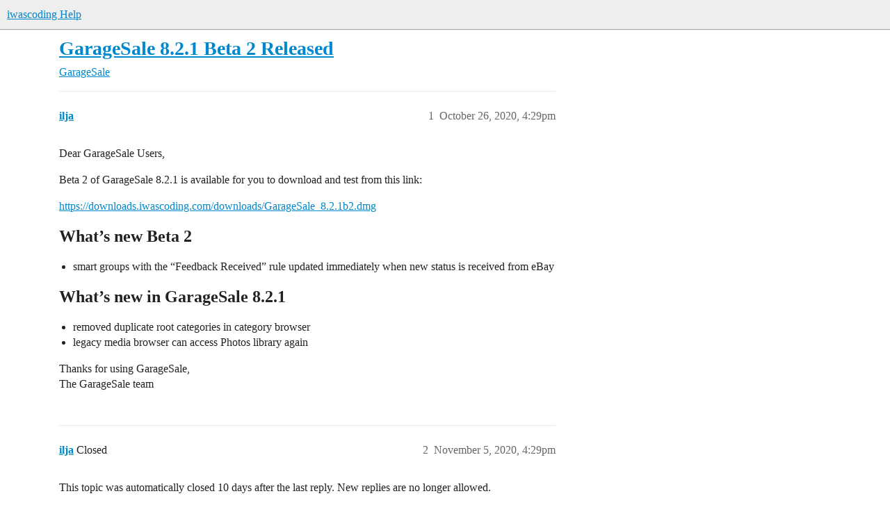

--- FILE ---
content_type: text/html; charset=utf-8
request_url: https://help.iwascoding.com/t/garagesale-8-2-1-beta-2-released/6846
body_size: 2568
content:
<!DOCTYPE html>
<html lang="en">
  <head>
    <meta charset="utf-8">
    <title>GarageSale 8.2.1 Beta 2 Released - GarageSale - iwascoding Help</title>
    <meta name="description" content="Dear GarageSale Users, 
Beta 2 of GarageSale 8.2.1 is available for you to download and test from this link: 
https://downloads.iwascoding.com/downloads/GarageSale_8.2.1b2.dmg 
What’s new Beta 2

smart groups with the “F&amp;hellip;">
    <meta name="generator" content="Discourse 3.5.3 - https://github.com/discourse/discourse version e4edb82d43772b646b1025881faaa6548ce9c903">
<link rel="icon" type="image/png" href="https://help.iwascoding.com/uploads/default/optimized/2X/0/07e84c2b690daa0ba5127bb35e896b7675fd654c_2_32x32.png">
<link rel="apple-touch-icon" type="image/png" href="https://help.iwascoding.com/uploads/default/optimized/2X/a/a6463e98c6909e214b9a7a47f3fa86968fa8971c_2_180x180.png">
<meta name="theme-color" media="all" content="#eeeeee">

<meta name="color-scheme" content="light">

<meta name="viewport" content="width=device-width, initial-scale=1.0, minimum-scale=1.0, viewport-fit=cover">
<link rel="canonical" href="https://help.iwascoding.com/t/garagesale-8-2-1-beta-2-released/6846" />

<link rel="search" type="application/opensearchdescription+xml" href="https://help.iwascoding.com/opensearch.xml" title="iwascoding Help Search">

    <link href="/stylesheets/color_definitions_new-test-color-scheme_1_4_738e1b35b94e4d4834d39cd5edcec62dabc621a0.css?__ws=help.iwascoding.com" media="all" rel="stylesheet" class="light-scheme" data-scheme-id="1"/>

<link href="/stylesheets/common_d8c784eb6fd7949af3a75c602c30be8e75b11b83.css?__ws=help.iwascoding.com" media="all" rel="stylesheet" data-target="common"  />

  <link href="/stylesheets/desktop_d8c784eb6fd7949af3a75c602c30be8e75b11b83.css?__ws=help.iwascoding.com" media="all" rel="stylesheet" data-target="desktop"  />



    <link href="/stylesheets/checklist_d8c784eb6fd7949af3a75c602c30be8e75b11b83.css?__ws=help.iwascoding.com" media="all" rel="stylesheet" data-target="checklist"  />
    <link href="/stylesheets/discourse-details_d8c784eb6fd7949af3a75c602c30be8e75b11b83.css?__ws=help.iwascoding.com" media="all" rel="stylesheet" data-target="discourse-details"  />
    <link href="/stylesheets/discourse-lazy-videos_d8c784eb6fd7949af3a75c602c30be8e75b11b83.css?__ws=help.iwascoding.com" media="all" rel="stylesheet" data-target="discourse-lazy-videos"  />
    <link href="/stylesheets/discourse-local-dates_d8c784eb6fd7949af3a75c602c30be8e75b11b83.css?__ws=help.iwascoding.com" media="all" rel="stylesheet" data-target="discourse-local-dates"  />
    <link href="/stylesheets/discourse-narrative-bot_d8c784eb6fd7949af3a75c602c30be8e75b11b83.css?__ws=help.iwascoding.com" media="all" rel="stylesheet" data-target="discourse-narrative-bot"  />
    <link href="/stylesheets/discourse-presence_d8c784eb6fd7949af3a75c602c30be8e75b11b83.css?__ws=help.iwascoding.com" media="all" rel="stylesheet" data-target="discourse-presence"  />
    <link href="/stylesheets/discourse-solved_d8c784eb6fd7949af3a75c602c30be8e75b11b83.css?__ws=help.iwascoding.com" media="all" rel="stylesheet" data-target="discourse-solved"  />
    <link href="/stylesheets/discourse-templates_d8c784eb6fd7949af3a75c602c30be8e75b11b83.css?__ws=help.iwascoding.com" media="all" rel="stylesheet" data-target="discourse-templates"  />
    <link href="/stylesheets/discourse-topic-voting_d8c784eb6fd7949af3a75c602c30be8e75b11b83.css?__ws=help.iwascoding.com" media="all" rel="stylesheet" data-target="discourse-topic-voting"  />
    <link href="/stylesheets/docker_manager_d8c784eb6fd7949af3a75c602c30be8e75b11b83.css?__ws=help.iwascoding.com" media="all" rel="stylesheet" data-target="docker_manager"  />
    <link href="/stylesheets/footnote_d8c784eb6fd7949af3a75c602c30be8e75b11b83.css?__ws=help.iwascoding.com" media="all" rel="stylesheet" data-target="footnote"  />
    <link href="/stylesheets/poll_d8c784eb6fd7949af3a75c602c30be8e75b11b83.css?__ws=help.iwascoding.com" media="all" rel="stylesheet" data-target="poll"  />
    <link href="/stylesheets/spoiler-alert_d8c784eb6fd7949af3a75c602c30be8e75b11b83.css?__ws=help.iwascoding.com" media="all" rel="stylesheet" data-target="spoiler-alert"  />
    <link href="/stylesheets/discourse-topic-voting_desktop_d8c784eb6fd7949af3a75c602c30be8e75b11b83.css?__ws=help.iwascoding.com" media="all" rel="stylesheet" data-target="discourse-topic-voting_desktop"  />
    <link href="/stylesheets/poll_desktop_d8c784eb6fd7949af3a75c602c30be8e75b11b83.css?__ws=help.iwascoding.com" media="all" rel="stylesheet" data-target="poll_desktop"  />

  
    <link href="/stylesheets/desktop_theme_3_d9fc932759469f7e65123c5fa821310251b4beeb.css?__ws=help.iwascoding.com" media="all" rel="stylesheet" data-target="desktop_theme" data-theme-id="3" data-theme-name="styles for header logo"/>

    <meta name="google-site-verification" content="jmod7Zpmgq6zM8dtPAFr2kWWLZTh_MoeRog45O8MG6s">
    
        <link rel="alternate nofollow" type="application/rss+xml" title="RSS feed of &#39;GarageSale 8.2.1 Beta 2 Released&#39;" href="https://help.iwascoding.com/t/garagesale-8-2-1-beta-2-released/6846.rss" />
    <meta property="og:site_name" content="iwascoding Help" />
<meta property="og:type" content="website" />
<meta name="twitter:card" content="summary" />
<meta name="twitter:image" content="https://help.iwascoding.com/uploads/default/original/2X/b/b29da639469b3f91dd92623f456f20ab481b62a2.png" />
<meta property="og:image" content="https://help.iwascoding.com/uploads/default/original/2X/b/b29da639469b3f91dd92623f456f20ab481b62a2.png" />
<meta property="og:url" content="https://help.iwascoding.com/t/garagesale-8-2-1-beta-2-released/6846" />
<meta name="twitter:url" content="https://help.iwascoding.com/t/garagesale-8-2-1-beta-2-released/6846" />
<meta property="og:title" content="GarageSale 8.2.1 Beta 2 Released" />
<meta name="twitter:title" content="GarageSale 8.2.1 Beta 2 Released" />
<meta property="og:description" content="Dear GarageSale Users,  Beta 2 of GarageSale 8.2.1 is available for you to download and test from this link:  https://downloads.iwascoding.com/downloads/GarageSale_8.2.1b2.dmg  What’s new Beta 2  smart groups with the “Feedback Received” rule updated immediately when new status is received from eBay  What’s new in GarageSale 8.2.1  removed duplicate root categories in category browser legacy media browser can access Photos library again  Thanks for using GarageSale,  The GarageSale team" />
<meta name="twitter:description" content="Dear GarageSale Users,  Beta 2 of GarageSale 8.2.1 is available for you to download and test from this link:  https://downloads.iwascoding.com/downloads/GarageSale_8.2.1b2.dmg  What’s new Beta 2  smart groups with the “Feedback Received” rule updated immediately when new status is received from eBay  What’s new in GarageSale 8.2.1  removed duplicate root categories in category browser legacy media browser can access Photos library again  Thanks for using GarageSale,  The GarageSale team" />
<meta property="og:article:section" content="GarageSale" />
<meta property="og:article:section:color" content="25AAE2" />
<meta property="article:published_time" content="2020-10-26T16:29:34+00:00" />
<meta property="og:ignore_canonical" content="true" />


    
  </head>
  <body class="crawler ">
    
    <header>
  <a href="/">iwascoding Help</a>
</header>

    <div id="main-outlet" class="wrap" role="main">
        <div id="topic-title">
    <h1>
      <a href="/t/garagesale-8-2-1-beta-2-released/6846">GarageSale 8.2.1 Beta 2 Released</a>
    </h1>

      <div class="topic-category" itemscope itemtype="http://schema.org/BreadcrumbList">
          <span itemprop="itemListElement" itemscope itemtype="http://schema.org/ListItem">
            <a href="/c/garagesale/34" class="badge-wrapper bullet" itemprop="item">
              <span class='badge-category-bg' style='background-color: #25AAE2'></span>
              <span class='badge-category clear-badge'>
                <span class='category-name' itemprop='name'>GarageSale</span>
              </span>
            </a>
            <meta itemprop="position" content="1" />
          </span>
      </div>

  </div>

  

    <div itemscope itemtype='http://schema.org/DiscussionForumPosting'>
      <meta itemprop='headline' content='GarageSale 8.2.1 Beta 2 Released'>
      <link itemprop='url' href='https://help.iwascoding.com/t/garagesale-8-2-1-beta-2-released/6846'>
      <meta itemprop='datePublished' content='2020-10-26T16:29:34Z'>
        <meta itemprop='articleSection' content='GarageSale'>
      <meta itemprop='keywords' content=''>
      <div itemprop='publisher' itemscope itemtype="http://schema.org/Organization">
        <meta itemprop='name' content='iwascoding Help'>
          <div itemprop='logo' itemscope itemtype="http://schema.org/ImageObject">
            <meta itemprop='url' content='https://help.iwascoding.com/uploads/default/original/2X/7/75b04fb08ec593114763f192236c44d197bf6847.png'>
          </div>
      </div>


          <div id='post_1'  class='topic-body crawler-post'>
            <div class='crawler-post-meta'>
              <span class="creator" itemprop="author" itemscope itemtype="http://schema.org/Person">
                <a itemprop="url" rel='nofollow' href='https://help.iwascoding.com/u/ilja'><span itemprop='name'>ilja</span></a>
                
              </span>

                <link itemprop="mainEntityOfPage" href="https://help.iwascoding.com/t/garagesale-8-2-1-beta-2-released/6846">


              <span class="crawler-post-infos">
                  <time  datetime='2020-10-26T16:29:34Z' class='post-time'>
                    October 26, 2020,  4:29pm
                  </time>
                  <meta itemprop='dateModified' content='2020-10-26T16:29:34Z'>
              <span itemprop='position'>1</span>
              </span>
            </div>
            <div class='post' itemprop='text'>
              <p>Dear GarageSale Users,</p>
<p>Beta 2 of GarageSale 8.2.1 is available for you to download and test from this link:</p>
<p><a href="https://downloads.iwascoding.com/downloads/GarageSale_8.2.1b2.dmg" class="onebox" target="_blank">https://downloads.iwascoding.com/downloads/GarageSale_8.2.1b2.dmg</a></p>
<h2>What’s new Beta 2</h2>
<ul>
<li>smart groups with the “Feedback Received” rule updated immediately when new status is received from eBay</li>
</ul>
<h2>What’s new in GarageSale 8.2.1</h2>
<ul>
<li>removed duplicate root categories in category browser</li>
<li>legacy media browser can access Photos library again</li>
</ul>
<p>Thanks for using GarageSale,<br>
The GarageSale team</p>
            </div>

            <div itemprop="interactionStatistic" itemscope itemtype="http://schema.org/InteractionCounter">
              <meta itemprop="interactionType" content="http://schema.org/LikeAction"/>
              <meta itemprop="userInteractionCount" content="0" />
              <span class='post-likes'></span>
            </div>

          </div>
          <div id='post_2' itemprop='comment' itemscope itemtype='http://schema.org/Comment' class='topic-body crawler-post'>
            <div class='crawler-post-meta'>
              <span class="creator" itemprop="author" itemscope itemtype="http://schema.org/Person">
                <a itemprop="url" rel='nofollow' href='https://help.iwascoding.com/u/ilja'><span itemprop='name'>ilja</span></a>
                
                  Closed 
              </span>



              <span class="crawler-post-infos">
                  <time itemprop='datePublished' datetime='2020-11-05T16:29:37Z' class='post-time'>
                    November 5, 2020,  4:29pm
                  </time>
                  <meta itemprop='dateModified' content='2020-11-05T16:29:37Z'>
              <span itemprop='position'>2</span>
              </span>
            </div>
            <div class='post' itemprop='text'>
              <p>This topic was automatically closed 10 days after the last reply. New replies are no longer allowed.</p>
            </div>

            <div itemprop="interactionStatistic" itemscope itemtype="http://schema.org/InteractionCounter">
              <meta itemprop="interactionType" content="http://schema.org/LikeAction"/>
              <meta itemprop="userInteractionCount" content="0" />
              <span class='post-likes'></span>
            </div>

          </div>
    </div>


    




    </div>
    <footer class="container wrap">
  <nav class='crawler-nav'>
    <ul>
      <li itemscope itemtype='http://schema.org/SiteNavigationElement'>
        <span itemprop='name'>
          <a href='/' itemprop="url">Home </a>
        </span>
      </li>
      <li itemscope itemtype='http://schema.org/SiteNavigationElement'>
        <span itemprop='name'>
          <a href='/categories' itemprop="url">Categories </a>
        </span>
      </li>
      <li itemscope itemtype='http://schema.org/SiteNavigationElement'>
        <span itemprop='name'>
          <a href='/guidelines' itemprop="url">Guidelines </a>
        </span>
      </li>
        <li itemscope itemtype='http://schema.org/SiteNavigationElement'>
          <span itemprop='name'>
            <a href='/tos' itemprop="url">Terms of Service </a>
          </span>
        </li>
        <li itemscope itemtype='http://schema.org/SiteNavigationElement'>
          <span itemprop='name'>
            <a href='/privacy' itemprop="url">Privacy Policy </a>
          </span>
        </li>
    </ul>
  </nav>
  <p class='powered-by-link'>Powered by <a href="https://www.discourse.org">Discourse</a>, best viewed with JavaScript enabled</p>
</footer>

    
    
  </body>
  
</html>
